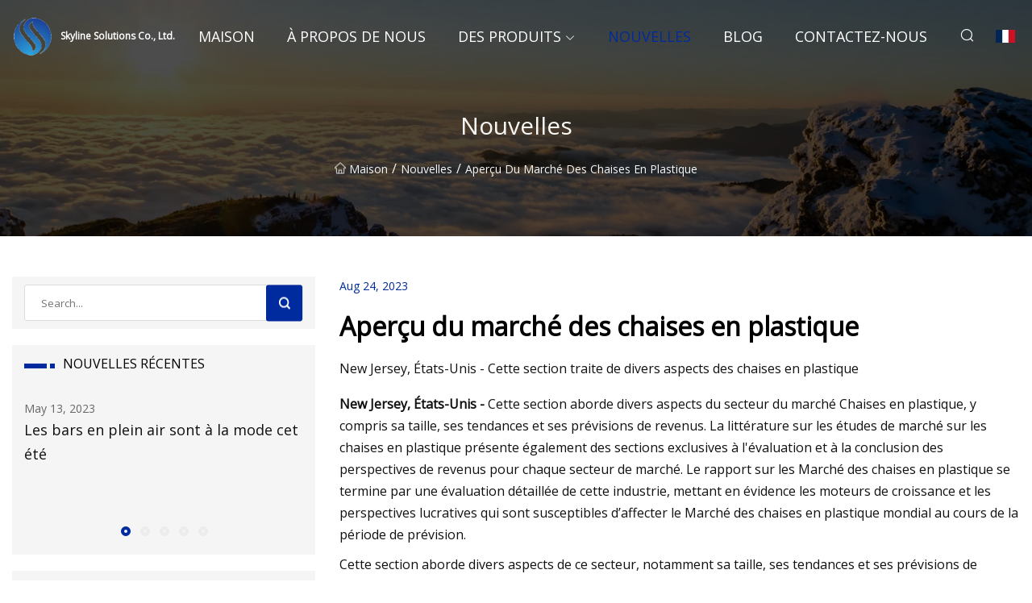

--- FILE ---
content_type: text/html; charset=utf-8
request_url: https://fr.yuandazhizao.com/news/plastic-chairs-market-overview.html
body_size: 6038
content:
<!doctype html>
<html lang="fr">
<head>
<meta charset="utf-8" />
<title>Aperçu du marché des chaises en plastique - Skyline Solutions Co., Ltd.</title>
<meta name="description" content="Aperçu du marché des chaises en plastique" />
<meta name="keywords" content="Aperçu du marché des chaises en plastique" />
<meta name="viewport" content="width=device-width, initial-scale=1.0" />
<meta name="application-name" content="Skyline Solutions Co., Ltd." />
<meta name="twitter:card" content="summary" />
<meta name="twitter:title" content="Aperçu du marché des chaises en plastique - Skyline Solutions Co., Ltd." />
<meta name="twitter:description" content="Aperçu du marché des chaises en plastique" />
<meta name="twitter:image" content="https://fr.yuandazhizao.com/uploadimg/8415648300.png" />
<meta http-equiv="X-UA-Compatible" content="IE=edge" />
<meta property="og:site_name" content="Skyline Solutions Co., Ltd." />
<meta property="og:type" content="article" />
<meta property="og:title" content="Aperçu du marché des chaises en plastique - Skyline Solutions Co., Ltd." />
<meta property="og:description" content="Aperçu du marché des chaises en plastique" />
<meta property="og:url" content="https://fr.yuandazhizao.com/news/plastic-chairs-market-overview.html" />
<meta property="og:image" content="https://fr.yuandazhizao.com/uploadimg/8415648300.png" />
<link href="https://fr.yuandazhizao.com/news/plastic-chairs-market-overview.html" rel="canonical" />
<link href="https://fr.yuandazhizao.com/uploadimg/icons8415648300.png" rel="shortcut icon" type="image/x-icon" />
<link href="https://fonts.googleapis.com" rel="preconnect" />
<link href="https://fonts.gstatic.com" rel="preconnect" crossorigin />
<link href="https://fonts.googleapis.com/css2?family=Open+Sans&display=swap" rel="stylesheet" />
<link href="/themes/sydney/toast.css" rel="stylesheet" />
<link href="/themes/sydney/swiper.min.css" rel="stylesheet" />
<link href="/themes/sydney/blue/style.css" rel="stylesheet" />
<link href="/themes/sydney/blue/page.css" rel="stylesheet" />
<script type="application/ld+json">
[{
"@context": "https://schema.org/",
"@type": "BreadcrumbList",
"itemListElement": [{
"@type": "ListItem",
"name": "Maison",
"position": 1,
"item": "https://fr.yuandazhizao.com/"},{
"@type": "ListItem",
"name": "Nouvelles",
"position": 2,
"item": "https://fr.yuandazhizao.com/news.html"},{
"@type": "ListItem",
"name": "Aperçu du marché des chaises en plastique",
"position": 3,
"item": "https://fr.yuandazhizao.com/news/plastic-chairs-market-overview.html"}]},{
"@context": "http://schema.org",
"@type": "NewsArticle",
"mainEntityOfPage": {
"@type": "WebPage",
"@id": "https://fr.yuandazhizao.com/news/plastic-chairs-market-overview.html"},
"headline": "Skyline Solutions Co., Ltd.",
"image": {
"@type": "ImageObject",
"url": "https://fr.yuandazhizao.com"},
"datePublished": "8/24/2023 12:00:00 AM",
"dateModified": "8/24/2023 12:00:00 AM",
"author": {
"@type": "Organization",
"name": "Skyline Solutions Co., Ltd.",
"url": "https://fr.yuandazhizao.com/"},
"publisher": {
"@type": "Organization",
"name": "fr.yuandazhizao.com",
"logo": {
"@type": "ImageObject",
"url": "https://fr.yuandazhizao.com/uploadimg/8415648300.png"}},
"description": "Aperçu du marché des chaises en plastique"
}]
</script>
<script type="text/javascript" src="//info.53hu.net/traffic.js?id=08a984h6ak"></script>
</head>
<body class="index">
<!-- header -->
<header>
  <div class="container">
    <div class="head-logo"><a href="/" title="Skyline Solutions Co., Ltd."><img src="/uploadimg/8415648300.png" width="50" height="50" class="logo" alt="Skyline Solutions Co., Ltd."><span>Skyline Solutions Co., Ltd.</span></a></div>
    <div class="menu-btn"><em></em><em></em><em></em></div>
    <div class="head-content">
      <nav class="nav">
        <ul>
          <li><a href="/">Maison</a></li>
          <li><a href="/about-us.html">&#xC0; propos de nous</a></li>
          <li><a href="/products.html">Des produits</a><em class="iconfont icon-xiangxia"></em>
            <ul class="submenu">
              <li><a href="/plastic-office-chairs.html">Chaises de bureau en plastique</a></li>
              <li><a href="/plastic-chairs.html">Chaises en plastique</a></li>
              <li><a href="/plastic-tables.html">Tableaux en plastique</a></li>
              <li><a href="/plastic-dining-chairs.html">Chaises de salle &#xE0; manger en plastique</a></li>
              <li><a href="/clear-plastic-chair.html">Chaise en plastique transparent</a></li>
              <li><a href="/plastic-bar-stools.html">Tabourets de bar en plastique</a></li>
              <li><a href="/kids-plastic-chairs.html">Chaises en plastique pour enfants</a></li>
              <li><a href="/plastic-outdoor-chairs.html">Chaises d&#x27;ext&#xE9;rieur en plastique</a></li>
              <li><a href="/plastic-rocking-chair.html">Chaise &#xE0; bascule en plastique</a></li>
              <li><a href="/lounge-sofa-chair.html">Chaise de canap&#xE9; de salon</a></li>
              <li><a href="/cloth-stool.html">Tabouret en tissu</a></li>
            </ul>
          </li>
          <li class="active"><a href="/news.html">Nouvelles</a></li>
          <li><a href="/blog.html">Blog</a></li>
          <li><a href="/contact-us.html">Contactez-nous</a></li>
        </ul>
      </nav>
      <div class="head-search"><em class="iconfont icon-sousuo"></em></div>
      <div class="search-input">
        <input type="text" placeholder="Click Search" id="txtSearch" autocomplete="off">
        <div class="search-btn" onClick="SearchProBtn()"><em class="iconfont icon-sousuo" aria-hidden="true"></em></div>
      </div>
      <div class="languagelist">
        <div title="Language" class="languagelist-icon"><span>Language</span></div>
        <div class="languagelist-drop"><span class="languagelist-arrow"></span>
          <ul class="languagelist-wrap">
             <li class="languagelist-active"><a href="https://fr.yuandazhizao.com/news/plastic-chairs-market-overview.html"><img src="/themes/sydney/images/language/fr.png" width="24" height="16" alt="Fran&#xE7;ais" title="fr">Fran&#xE7;ais</a></li>
                                    <li>
                                        <a href="https://www.yuandazhizao.com/news/plastic-chairs-market-overview.html">
                                            <img src="/themes/sydney/images/language/en.png" width="24" height="16" alt="English" title="en">
                                            English
                                        </a>
                                    </li>
                                    <li>
                                        <a href="https://de.yuandazhizao.com/news/plastic-chairs-market-overview.html">
                                            <img src="/themes/sydney/images/language/de.png" width="24" height="16" alt="Deutsch" title="de">
                                            Deutsch
                                        </a>
                                    </li>
                                    <li>
                                        <a href="https://es.yuandazhizao.com/news/plastic-chairs-market-overview.html">
                                            <img src="/themes/sydney/images/language/es.png" width="24" height="16" alt="Español" title="es">
                                            Español
                                        </a>
                                    </li>
                                    <li>
                                        <a href="https://it.yuandazhizao.com/news/plastic-chairs-market-overview.html">
                                            <img src="/themes/sydney/images/language/it.png" width="24" height="16" alt="Italiano" title="it">
                                            Italiano
                                        </a>
                                    </li>
                                    <li>
                                        <a href="https://pt.yuandazhizao.com/news/plastic-chairs-market-overview.html">
                                            <img src="/themes/sydney/images/language/pt.png" width="24" height="16" alt="Português" title="pt">
                                            Português
                                        </a>
                                    </li>
                                    <li>
                                        <a href="https://ja.yuandazhizao.com/news/plastic-chairs-market-overview.html"><img src="/themes/sydney/images/language/ja.png" width="24" height="16" alt="日本語" title="ja"> 日本語</a>
                                    </li>
                                    <li>
                                        <a href="https://ko.yuandazhizao.com/news/plastic-chairs-market-overview.html"><img src="/themes/sydney/images/language/ko.png" width="24" height="16" alt="한국어" title="ko"> 한국어</a>
                                    </li>
                                    <li>
                                        <a href="https://ru.yuandazhizao.com/news/plastic-chairs-market-overview.html"><img src="/themes/sydney/images/language/ru.png" width="24" height="16" alt="Русский" title="ru"> Русский</a>
                                    </li>
          </ul>
        </div>
      </div>
    </div>
  </div>
</header>
<main>
  <div class="inner-banner"><img src="/themes/sydney/images/inner-banner.webp" alt="Aperçu du marché des chaises en plastique">
    <div class="inner-content">
      <h1>Nouvelles</h1>
      <div class="inner-content-nav"><a href="/"><img src="/themes/sydney/images/pagenav-homeicon.webp" alt="Maison">Maison</a> / <a href="/news.html">Nouvelles</a> / <span>Aperçu du marché des chaises en plastique</span></div>
    </div>
  </div>
  <div class="container">
    <div class="page-main">
      <div class="page-aside">
        <div class="page-search">
          <input type="text" placeholder="Search..." id="txtSearch" autocomplete="off">
          <div class="page-search-btn" onClick="SearchProBtn()"><img src="/themes/sydney/images/page-search.webp" alt="search"></div>
        </div>
        <div class="page-recent">
          <div class="page-aside-item-title"><span class="wrie-style"></span>NOUVELLES R&#xC9;CENTES</div>
          <div class="swiper">
            <div class="swiper-wrapper">              <div class="swiper-slide"><a href="/news/al-fresco-bars-are-trending-this-summer.html">
                <div class="swiper-text">
                  <p>May 13, 2023</p>
                  <p>Les bars en plein air sont à la mode cet été</p>
                </div>
               </a></div>              <div class="swiper-slide"><a href="/news/baby-on-board-the-thorny-choice-of-cloth-or-disposable-diapers.html">
                <div class="swiper-text">
                  <p>May 12, 2023</p>
                  <p>Bébé à bord : l'épineux choix des couches lavables ou jetables</p>
                </div>
               </a></div>              <div class="swiper-slide"><a href="/news/overlay-rugs-by-designbythem-among-new-products-on-dezeen-showroom.html">
                <div class="swiper-text">
                  <p>Sep 14, 2023</p>
                  <p>Overlay Rugs by DesignByThem parmi les nouveautés du Showroom Dezeen</p>
                </div>
               </a></div>              <div class="swiper-slide"><a href="/news/tee-cees-tips-for-monday-june-5.html">
                <div class="swiper-text">
                  <p>Jun 14, 2023</p>
                  <p>Conseils de Tee Cee pour le lundi 5 juin</p>
                </div>
               </a></div>              <div class="swiper-slide"><a href="/news/resort-guest-takes-revenge-on-everyone-saving-beach-chairs-at-8-am.html">
                <div class="swiper-text">
                  <p>Jul 28, 2023</p>
                  <p>Un client du complexe prend sa revanche sur tout le monde en "sauvant" des chaises de plage à 8 heures du matin</p>
                </div>
               </a></div>            </div>
            <div class="swiper-pagination"></div>
          </div>
        </div>
        <div class="page-inquiry">
          <div class="page-aside-item-title"><span class="wrie-style"></span>ENVOYEZ VOTRE DEMANDE</div>
          <div class="page-inquiry-bottom">
            <input type="hidden" id="in-domain" value="fr.yuandazhizao.com">
            <input type="text" placeholder="Name" id="in-name">
            <input type="text" placeholder="Email" id="in-email">
            <input type="text" placeholder="Phone" id="in-phone">
            <input type="text" placeholder="Message" id="in-content">
            <div class="subbtn" id="SubmitName" onclick="SendInquiry()">SOUMETTRE</div>
          </div>
        </div>
      </div>
      <div class="page-content">
        <div class="news-detail">
          <p class="time">Aug 24, 2023</p>
          <h4 class="title">Aperçu du marché des chaises en plastique</h4>
          <p class="title-des">New Jersey, États-Unis - Cette section traite de divers aspects des chaises en plastique</p>
          <p><strong>New Jersey, États-Unis -</strong> Cette section aborde divers aspects du secteur du marché Chaises en plastique, y compris sa taille, ses tendances et ses prévisions de revenus.  La littérature sur les études de marché sur les chaises en plastique présente également des sections exclusives à l'évaluation et à la conclusion des perspectives de revenus pour chaque secteur de marché.  Le rapport sur les Marché des chaises en plastique se termine par une évaluation détaillée de cette industrie, mettant en évidence les moteurs de croissance et les perspectives lucratives qui sont susceptibles d’affecter le Marché des chaises en plastique mondial au cours de la période de prévision.</p><p> Cette section aborde divers aspects de ce secteur, notamment sa taille, ses tendances et ses prévisions de revenus.  Le marché des chaises en plastique est segmenté par type de produit, industrie des utilisateurs finaux et géographie.</p><p> Le rapport sur le marché Chaises en plastique fournit une analyse approfondie de l’état actuel de l’industrie, y compris ses tendances technologiques, son paysage concurrentiel, ses acteurs clés et ses prévisions de revenus aux niveaux mondial, régional et national.  Il fournit également une couverture complète des principaux moteurs de l'industrie, des contraintes et de leur impact sur la croissance du marché au cours de la période de prévision.  Aux fins de la recherche, le rapport a segmenté le marché mondial des chaises en plastique en fonction des types, de la technologie et de la région.</p><p><strong>Demander un exemple de copie PDF du rapport : (y compris la table des matières complète, la liste des tableaux et des figures, le graphique) : https://www.marketresearchintellect.com/download-sample/?rid=295207</strong></p><p><strong>Les principaux concurrents du marché mondial des chaises en plastique sont :</strong></p><p><strong>Les principaux types de produits couverts sont :</strong></p><p><strong>La couverture des applications sur le marché est :</strong></p><p><strong>Obtenez une remise sur l'achat de ce rapport @ https://www.marketresearchintellect.com/ask-for-discount/?rid=295207</strong></p><p><strong>Marché régional des chaises en plastique (production régionale, demande et prévisions par régions): –</strong></p><p><strong>Principaux points couverts dans la table des matières :</strong></p><p>Aperçu du marché des chaises en plastique</p><p>Concurrence sur le marché par les fabricants</p><p>Image de la production du marché des chaises en plastique et du marché mondial des chaises en plastique : classification</p><p>Demande régionale globale du marché des chaises en plastique</p><p>Approche de répartition du marché et de triangulation des données</p><p>Entreprise, région, type de produit, canal de vente – tendances</p><p>Dynamique du marché des chaises en plastique: contraintes, opportunités, chaîne de valeur de l'industrie, analyse de Porter et autres</p><p>Impact de Covid-19 sur la demande du marché mondial des chaises en plastique</p><p>Prévisions d'analyse de marché par segments</p><p><strong>Analyse compétitive</strong></p><p> Résultats et conclusion de l'étude de marché Le rapport de recherche étudie les performances passées, présentes et futures du marché mondial.  Le rapport analyse en outre le scénario concurrentiel actuel, les modèles commerciaux répandus et les avancées probables des offres d'acteurs importants dans les années à venir.</p><p><strong>Questions clés auxquelles répond le rapport</strong></p><p>Quelles sont les principales stratégies que les joueurs devraient adopter dans les années à venir ?</p><p>Quelles sont les tendances de ce marché Chaises en plastique?</p><p>Comment le paysage concurrentiel changera-t-il à l'avenir ?</p><p>Quels sont les défis pour ce marché Chaises en plastique?</p><p>Quelles sont les opportunités de marché et aperçu du marché du marché Chaises en plastique?</p><p>Quels sont les principaux moteurs et défis du marché mondial Chaises en plastique?</p><p>Comment le marché mondial des chaises en plastique est-il segmenté par type de produit?</p><p>Quel sera le taux de croissance du marché mondial des chaises en plastique 2023 pour la période de prévision 2023 à 2030 ?</p><p>Quelle sera la taille du marché au cours de cette période estimée ?</p><p>Sur quelles opportunités les propriétaires d'entreprise peuvent-ils compter pour générer plus de bénéfices et rester compétitifs pendant la période estimée ?</p><p>Segments/régions potentiels et de niche affichant une croissance prometteuse</p><p>Une perspective neutre sur la performance du marché mondial des chaises en plastique</p><p><strong>Accédez à la description complète du rapport, à la table des matières, au tableau des figures, au graphique, etc. @ https://www.marketresearchintellect.com/product/global-plastic-chairs-market-size-and-forecast/</strong></p><p><strong>À propos de nous : Market Research Intellect</strong></p><p> Market Research Intellect fournit des rapports de recherche syndiqués et personnalisés à des clients de divers secteurs et organisations dans le but de fournir une expertise fonctionnelle.  Nous fournissons des rapports pour toutes les industries, y compris l'énergie, la technologie, la fabrication et la construction, les produits chimiques et les matériaux, l'alimentation et les boissons, et plus encore.  Ces rapports fournissent une étude approfondie du marché avec une analyse de l'industrie, la valeur marchande des régions et des pays et les tendances pertinentes pour l'industrie.</p><p><strong>Contactez-nous:</strong>M. Edwyne Fernandes Market Research Intellect New Jersey (États-Unis) États-Unis : +1 (650)-781-4080 Numéro gratuit aux États-Unis : +1 (800)-782-1768 Site Web : -https://www.marketresearchintellect.com/</p><strong>New Jersey, États-Unis - Demander un exemple de copie PDF du rapport : (y compris la table des matières complète, la liste des tableaux et des figures, le graphique) : https://www.marketresearchintellect.com/download-sample/?rid=295207 Principaux concurrents du plastique mondial Le marché des chaises est: Les principaux types de produits couverts sont: La couverture des applications sur le marché est: Obtenez une remise sur l'achat de ce rapport @ https://www.marketresearchintellect.com/ask-for-discount/?rid=295207 Plastique régional Marché des chaises (production régionale, demande et prévisions par régions): - Principaux points couverts dans la table des matières: Analyse concurrentielle Questions clés auxquelles répond le rapport Accédez à la description complète du rapport, à la table des matières, au tableau des figures, au graphique, etc. @ https:// www.marketresearchintellect.com/product/global-plastic-chairs-market-size-and-forecast/ À propos de nous : Market Research Intellect Contactez-nous :</strong>
          <div class="product-detail-inquiry">
            <div class="sharewrap"></div><br>
            <div class="page-select">
              <div class="previous btn"><em class="iconfont icon-xiangzuo"></em></div>
              <div class="content">
                <div>
                  <p> <a href="/news/best-affordable-plastic-dining-tables-7-best-affordable-plastic-dining-tables-for-your-home.html">meilleures tables de salle à manger en plastique abordables: 7 meilleures tables de salle à manger en plastique abordables pour votre maison</a></p>
                </div>
                <div>
                  <p> <a href="/news/flip-putthoff-fishing-report-says-stripers-heading-north-black-bass-hitting-on-top.html">Flip Putthoff: Un rapport de pêche indique que les stripers se dirigent vers le nord, le black bass frappant au sommet</a></p>
                </div>
              </div>
              <div class="next btn"><em class="iconfont icon-xiangyou"></em></div>
            </div>
          </div>
        </div>
      </div>
    </div>
  </div>
</main>

<!-- footer -->
<footer>
  <div class="foot-top">
    <div class="container">
      <div class="left">
        <div class="title">Votre s&#xE9;lection parfaite de stade de golf</div>
        <div class="text">Inscrivez-vous &#xE0; notre newsletter mensuelle pour les derni&#xE8;res nouvelles et articles</div>
      </div>
      <div class="right"><a href="/contact-us.html" class="more">Contactez-nous <em class="iconfont icon-zhixiangyou"></em></a></div>
    </div>
  </div>
  <div class="container">
    <div class="foot-item foot-item1">
      <div class="foot-title">PARTAGE SOCIAL</div>
      <div class="foot-share">
        <a href="/" rel="nofollow" title="facebook"><em class="iconfont icon-facebook"></em></a>
        <a href="/" rel="nofollow" title="linkedin"><em class="iconfont icon-linkedin"></em></a>
        <a href="/" rel="nofollow" title="twitter"><em class="iconfont icon-twitter-fill"></em></a>
        <a href="/" rel="nofollow" title="youtube"><em class="iconfont icon-youtube"></em></a>
        <a href="/" rel="nofollow" title="instagram"><em class="iconfont icon-instagram"></em></a>
        <a href="/" rel="nofollow" title="TikTok"><em class="iconfont icon-icon_TikTok"></em></a>
      </div>
    </div>
    <div class="foot-item foot-item2">
      <div class="foot-title">LIENS</div>
      <ul>
        <li><a href="/">Maison</a></li>
        <li><a href="/about-us.html">&#xC0; propos de nous</a></li>
        <li><a href="/products.html">Des produits</a></li>
        <li><a href="/news.html">Nouvelles</a></li>
        <li><a href="/blog.html">Blog</a></li>
        <li><a href="/contact-us.html">Contactez-nous</a></li>
        <li><a href="/sitemap.xml">Plan du site</a></li>
        <li><a href="/privacy-policy.html">Privacy Policy</a></li>
      </ul>
    </div>
    <div class="foot-item foot-item3">
      <div class="foot-title">CAT&#xC9;GORIES</div>
      <ul>
        <li><a href="/plastic-office-chairs.html">Chaises de bureau en plastique</a></li>
        <li><a href="/plastic-chairs.html">Chaises en plastique</a></li>
        <li><a href="/plastic-tables.html">Tableaux en plastique</a></li>
        <li><a href="/plastic-dining-chairs.html">Chaises de salle à manger en plastique</a></li>
        <li><a href="/clear-plastic-chair.html">Chaise en plastique transparent</a></li>
        <li><a href="/plastic-bar-stools.html">Tabourets de bar en plastique</a></li>
        <li><a href="/kids-plastic-chairs.html">Chaises en plastique pour enfants</a></li>
        <li><a href="/plastic-outdoor-chairs.html">Chaises d'extérieur en plastique</a></li>
      </ul>
    </div>
    <div class="foot-item foot-item4">
      <div class="foot-title">ENTREPRISE PARTENAIRE</div>
      <ul>
<li><a href="http://fr.dmthandwheels.com/" target="_blank">Hangzhou Dumeituo Machinery Co., Ltd</a></li><li><a href="https://fr.amico-pipes.com/" target="_blank">Ningbo Amico Plastic Industry Inc</a></li><li><a href="http://fr.cqcnctools.com/indexable-carbide-inserts/cnc-milling-inserts/" target="_blank">Chine Inserts de fraisage CNC fournisseurs</a></li><li><a href="http://fr.miaoliancosmetic.com/" target="_blank">Guangzhou  Biying  Cosm&#xE9;tiques  Co.,  Ltd.</a></li>      </ul>
    </div>    
  </div>
  <div class="foot-copyright">
    <p>Copyright &copy; fr.yuandazhizao.com, tous droits réservés.&nbsp;&nbsp;&nbsp;&nbsp;<a href="carol@yuandazhizao.com" target=""><span class="__cf_email__" data-cfemail="781b190a171438010d19161c19021011021917561b1715">[email&#160;protected]</span></a></p>
  </div>
  <div class="gotop"><em class="iconfont icon-xiangshang"></em></div>
</footer>
 
<!-- script -->
<script data-cfasync="false" src="/cdn-cgi/scripts/5c5dd728/cloudflare-static/email-decode.min.js"></script><script src="/themes/sydney/js/axios.min.js"></script>
<script src="/themes/sydney/js/jquery3.6.1.js"></script>
<script src="/themes/sydney/js/toast.js"></script>
<script src="/themes/sydney/js/swiper.min.js"></script>
<script src="/themes/sydney/js/vanilla-lazyload.js"></script>
<script src="/themes/sydney/js/share.js"></script>
<script src="/themes/sydney/js/style.js"></script>
<script src="/themes/sydney/js/page.js"></script>
<script src="/themes/sydney/js/contact.js"></script>
<script src="/themes/sydney/js/news.js"></script>
<script defer src="https://static.cloudflareinsights.com/beacon.min.js/vcd15cbe7772f49c399c6a5babf22c1241717689176015" integrity="sha512-ZpsOmlRQV6y907TI0dKBHq9Md29nnaEIPlkf84rnaERnq6zvWvPUqr2ft8M1aS28oN72PdrCzSjY4U6VaAw1EQ==" data-cf-beacon='{"version":"2024.11.0","token":"835d6f6873c74f44be05c8321f8c9344","r":1,"server_timing":{"name":{"cfCacheStatus":true,"cfEdge":true,"cfExtPri":true,"cfL4":true,"cfOrigin":true,"cfSpeedBrain":true},"location_startswith":null}}' crossorigin="anonymous"></script>
</body>
</html>


--- FILE ---
content_type: application/javascript
request_url: https://fr.yuandazhizao.com/jk23cp0w7g0qw968a52o?c=x7q88m5u
body_size: -191
content:
var id = "db0b0cdcb40ef88a0a4aa0c1d86d6cfb";
        
